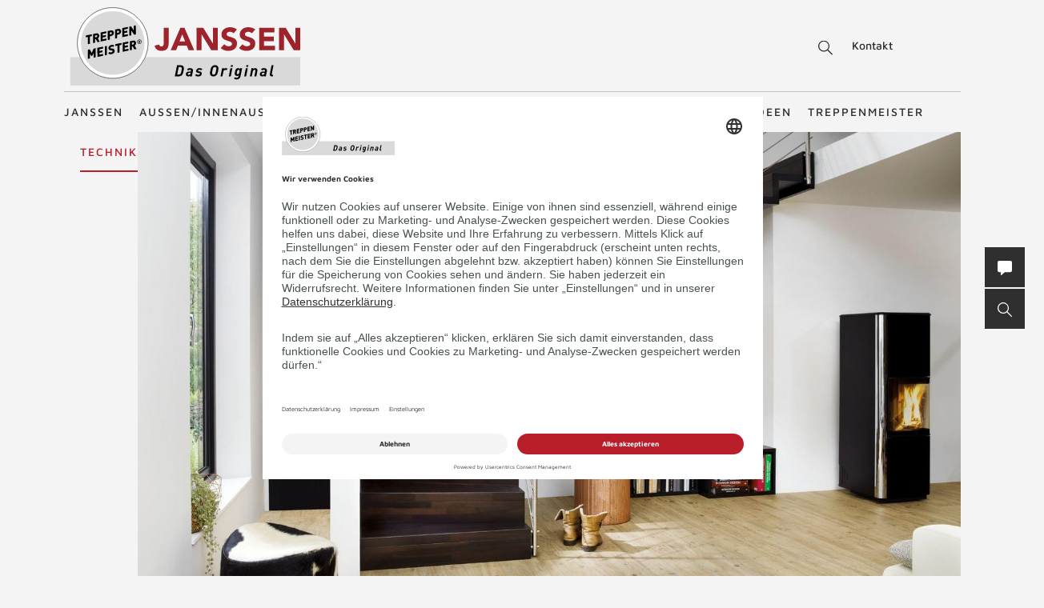

--- FILE ---
content_type: text/html; charset=UTF-8
request_url: https://www.treppenmeister.com/de/janssen/din-18065/
body_size: 50075
content:
<!DOCTYPE html>
<html lang="de">
    <head>
        <meta charset="UTF-8">
        <meta name="viewport" content="width=device-width, initial-scale=1">

        <title>DIN 18065 Baurecht bei Treppen TREPPENMEISTER</title>
                    <meta name="description" content="DIN 18065 legt die Definitionen, die Maßregeln und Hauptmaße für Treppen im Bauwesen fest. Lesen Sie hier mehr über die DIN 18065.">
                            <link rel="alternate" hreflang="x-default" href="https://www.treppenmeister.com/de/din-18065/" />
<link rel="alternate" hreflang="de-DE" href="https://www.treppenmeister.com/de/din-18065/" />
        
                    <meta name="robots" content="index,follow">
        
        <meta property="og:type" content="article" />
        <meta property="og:title" content="DIN 18065 Baurecht bei Treppen TREPPENMEISTER" />
                    <meta property="og:description" content="DIN 18065 legt die Definitionen, die Maßregeln und Hauptmaße für Treppen im Bauwesen fest. Lesen Sie hier mehr über die DIN 18065." />
            
                        <link rel="canonical" href="https://www.treppenmeister.com/de/din-18065/">
                <style>.async-hide { opacity: 0 !important}</style>
    <script type="text/plain" data-usercentrics="Google Tag Manager">
        (function(a,s,y,n,c,h,i,d,e){s.className+=' '+y;
            h.end=i=function(){s.className=s.className.replace(RegExp(' ?'+y),'')};
            (a[n]=a[n]||[]).hide=h;setTimeout(function(){i();h.end=null},c);
        })(window,document.documentElement,'async-hide','dataLayer',4000,{'GTM-NSVLPJ':true});
    </script>
            <meta name="google-site-verification" content="Weh-SyTAX6DHfuCTJYkcHl5qImCWc2V3GPT3lwpOOd4">

                <link rel="stylesheet" href="/assets/build/css/app_default.zsbBy0T04Ab+TcXSCibn.css">
    
        <link rel="shortcut icon" href="/assets/build/favicon.JoHEJF5RvQUjKQwA+BZ6.ico">
        <link rel="icon" sizes="16x16 32x32 48x48" href="/assets/build/favicon.JoHEJF5RvQUjKQwA+BZ6.ico">
        <link rel="apple-touch-icon-precomposed" sizes="152x152" href="/assets/build/favicon-152.ZazA0gRD8tXNsO+1jCQd.png">
        <meta name="msapplication-TileImage" content="/assets/build/favicon-144.bQW5FWlwWOPHoX4tRiU7.png">
        <meta name="msapplication-TileColor" content="#fff">
        <meta name="msapplication-config" content="none"><script id="usercentrics-cmp" src="https://app.usercentrics.eu/browser-ui/latest/loader.js" data-settings-id="1zrEM4udm" async></script><script type='text/plain' data-usercentrics='Google Tag Manager'>window.dataLayer=window.dataLayer || [];function gtag(){dataLayer.push(arguments);}gtag('consent','default',{ad_user_data:'denied',ad_personalization:'denied',ad_storage:'denied',analytics_storage:'denied',wait_for_update: 2000});gtag('set','ads_data_redaction',true);(function(w,d,s,l,i){w[l]=w[l]||[];w[l].push({'gtm.start':new Date().getTime(),event:'gtm.js'});var f=d.getElementsByTagName(s)[0],j=d.createElement(s),dl=l!='dataLayer'?'&l='+l:'';j.async=true;j.src='https://dt.treppenmeister.com/dt.js?id='+i+dl;f.parentNode.insertBefore(j,f);})(window,document,'script','dataLayer',"GTM-NSVLPJ");</script><script src="https://www.treppenmeister.com/hc_scripts/oti.js?cid=5222&skip_track=1" defer async type='text/plain' data-usercentrics='OWAPro'></script><script src="https://api.webthrust.com/toolbox.js?wid=5bddfd633d9442e698250ec70abca518&url=https%3A%2F%2Fwww.treppenmeister.com%2Fde%2Fjanssen%2Fdin-18065%2F" defer async type='text/plain' data-usercentrics='Webthrust'></script></head>
    <body  ><script type="text/plain" data-usercentrics="OWAPro">
            window.hc_tm = window.hc_tm || [];
            window.hc_tm.push({
                "e": "track",
                "p": {"page_type": "other"}
            });
        </script>            <div class="service-navigation">
            <a class="logo image-container" href="https://www.treppenmeister.com/de/janssen/"><img src="/de/api/dateiverwaltung/file/13761/dfa3f5459565060a4fe9d50da8068153b268fe45861f05288d9d6af3d9e7932d/" alt="Janssen" title="Janssen" class="image-logo image-sizing-fill-height">
                <span>Treppenmeister - Das Original</span>
            </a>
                                        <div id="content-search" class="content-search" data-page="29" data-application-language="186" data-search-route-name="search.content">
    <button type="button" class="toggle-search-button">Suche</button>
    <div class="content-search-input-container">
        <button type="button" class="close-search-button"></button>
        <input class="content-search-input" placeholder="Suche" name="q" type="text">
    </div>
    <div class="content-search-overlay">
        <div class="spinner">
            <div class="spinner-circle"></div>
            <div class="spinner-label">Lädt…</div>
        </div>
        <div class="content-search-content"></div>
    </div>
</div>

            <button type="button" id="contact-request-popup-opener" class="contact-request-popup-opener">Kontakt</button>                    </div>
        <nav class="main-navigation main-navigation-mega-dropdown">
            <div class="main-navigation-top-level">        <ul class="main-navigation">
            
                            <li class="first">        <span>Janssen</span>                <ul class="menu_level_1">
            
                            <li class="first">        <a href="https://www.treppenmeister.com/de/janssen/familie/">Familie</a>                <ul class="menu_level_2">
            
                <li class="first">        <a href="https://www.treppenmeister.com/de/janssen/geschichte/">Geschichte</a>        
    </li>

    
                <li class="last">        <a href="https://www.treppenmeister.com/de/janssen/werkstatt/">Werkstatt</a>        
    </li>


    </ul>

    </li>

    
                            <li class="last">        <a href="https://www.treppenmeister.com/de/janssen/stellenangebote-janssen/">Stellenangebote</a>                <ul class="menu_level_2">
            
                <li class="first">        <a href="https://www.treppenmeister.com/de/janssen/auszubildende-(m-w-d)-als-tischler/">Auszubildende (m/w/d) als Tischler</a>        
    </li>

    
                <li>        <a href="https://www.treppenmeister.com/de/janssen/tischler-montagearbeiter-(m-w-d)/">Tischler-Montagearbeiter (m/w/d)</a>        
    </li>

    
                <li>        <a href="https://www.treppenmeister.com/de/janssen/trockenbauer-(m-w-d)-in-vollzeit/">Trockenbauer (m/w/d) in Vollzeit</a>        
    </li>

    
                <li>        <a href="https://www.treppenmeister.com/de/janssen/subunternehmer-fuer-trockenbauarbeiten-(m-w-d)/">Subunternehmer für Trockenbauarbeiten (m/w/d)</a>        
    </li>

    
                <li class="last">        <a href="https://www.treppenmeister.com/de/janssen/mitarbeiter-(m-w-d)-auf-mini-oder-midijob-basis/">Mitarbeiter (m/w/d) auf Mini- oder Midijob-Basis</a>        
    </li>


    </ul>

    </li>


    </ul>

    </li>

    
                            <li>        <span>Außen/Innenausbau</span>                <ul class="menu_level_1">
            
                            <li class="first">        <span>Inneneinrichtung</span>                <ul class="menu_level_2">
            
                <li class="first">        <a href="https://www.treppenmeister.com/de/janssen/kueche/">Küche</a>        
    </li>

    
                <li>        <a href="https://www.treppenmeister.com/de/janssen/tische/">Tische</a>        
    </li>

    
                <li>        <a href="https://www.treppenmeister.com/de/janssen/schlafzimmermoebel/">Schlafzimmermöbel</a>        
    </li>

    
                <li>        <a href="https://www.treppenmeister.com/de/janssen/badmoebel/">Badmöbel</a>        
    </li>

    
                <li>        <a href="https://www.treppenmeister.com/de/janssen/hwr-moebel/">HWR-Möbel</a>        
    </li>

    
                <li>        <a href="https://www.treppenmeister.com/de/janssen/bueromoebel/">Büromöbel</a>        
    </li>

    
                <li>        <a href="https://www.treppenmeister.com/de/janssen/wohnzimmermoebel/">Wohnzimmermöbel</a>        
    </li>

    
                <li class="last">        <a href="https://www.treppenmeister.com/de/janssen/garderoben/">Garderoben</a>        
    </li>


    </ul>

    </li>

    
                <li>        <a href="https://www.treppenmeister.com/de/janssen/boeden/">Böden</a>        
    </li>

    
                <li>        <a href="https://www.treppenmeister.com/de/janssen/tueren/">Türen</a>        
    </li>

    
                <li>        <a href="https://www.treppenmeister.com/de/janssen/fensterbaenke/">Fensterbänke</a>        
    </li>

    
                <li>        <a href="https://www.treppenmeister.com/de/janssen/fassade/">Fassade</a>        
    </li>

    
                            <li class="last">        <a href="https://www.treppenmeister.com/de/janssen/terassenboeden/">Terassenböden</a>                <ul class="menu_level_2">
            
                <li class="first last">        <a href="https://www.treppenmeister.com/de/janssen/vorhernachher/">Vorher - Nachher</a>        
    </li>


    </ul>

    </li>


    </ul>

    </li>

    
                            <li>        <a href="https://www.treppenmeister.com/de/janssen/treppen/">Treppen</a>                <ul class="menu_level_1">
            
                            <li class="first">        <a href="https://www.treppenmeister.com/de/janssen/holztreppen/">Holztreppen</a>                <ul class="menu_level_2">
            
                <li class="first last">        <a href="https://www.treppenmeister.com/de/systemtreppe/">Systemtreppen</a>        
    </li>


    </ul>

    </li>

    
                <li>        <a href="https://www.treppenmeister.com/de/janssen/faltwerktreppen/">Faltwerktreppen</a>        
    </li>

    
                <li>        <a href="https://www.treppenmeister.com/de/janssen/kragarmtreppen/">Kragarmtreppen</a>        
    </li>

    
                <li>        <a href="https://www.treppenmeister.com/de/janssen/stahltreppen/">Stahltreppen</a>        
    </li>

    
                <li>        <a href="https://www.treppenmeister.com/de/janssen/wangentreppen/">Wangentreppen</a>        
    </li>

    
                <li>        <a href="https://www.treppenmeister.com/de/janssen/bolzentreppen/">Bolzentreppen</a>        
    </li>

    
                <li>        <a href="https://www.treppenmeister.com/de/janssen/stauraum-unter-treppe/">Stauraum unter der Treppe</a>        
    </li>

    
                <li>        <a href="https://www.treppenmeister.com/de/janssen/treppen-mit-stauraum/">Nutzraumtreppen</a>        
    </li>

    
                <li>        <a href="https://www.treppenmeister.com/de/janssen/wendeltreppen/">Wendeltreppen</a>        
    </li>

    
                <li>        <a href="https://www.treppenmeister.com/de/janssen/laminattreppen/">Laminattreppen</a>        
    </li>

    
                <li>        <a href="https://www.treppenmeister.com/de/janssen/raumspartreppen/">Raumspartreppen</a>        
    </li>

    
                <li>        <a href="https://www.treppenmeister.com/de/janssen/klapptreppen/">Klapptreppen</a>        
    </li>

    
                <li>        <a href="https://www.treppenmeister.com/de/janssen/rohbautreppen-holz/">Holz-Rohbautreppe statt Beton</a>        
    </li>

    
                <li>        <a href="https://www.treppenmeister.com/de/janssen/betontreppen/">Betontreppen</a>        
    </li>

    
                <li>        <a href="https://www.treppenmeister.com/de/janssen/stufen-auf-beton/">Stufen auf Beton</a>        
    </li>

    
                <li>        <a href="https://www.treppenmeister.com/de/janssen/f-30-holztreppen/">F 30 Holztreppen</a>        
    </li>

    
                <li>        <a href="https://www.treppenmeister.com/de/barrierefreie-treppen/" target="_blank" rel="noopener noreferrer">Barrierefreie Treppen</a>        
    </li>

    
                <li class="last">        <a href="https://www.treppenmeister.com/de/janssen/bautreppen/">Bautreppen</a>        
    </li>


    </ul>

    </li>

    
                            <li>        <a href="https://www.treppenmeister.com/de/janssen/treppenrenovierung/">Treppenrenovierung</a>                <ul class="menu_level_1">
            
                <li class="first">        <a href="https://www.treppenmeister.com/de/janssen/treppentausch/">Treppentausch</a>        
    </li>

    
                <li>        <a href="https://www.treppenmeister.com/de/janssen/dachausbau/">Dachausbau</a>        
    </li>

    
                <li>        <a href="https://www.treppenmeister.com/de/janssen/kellerausbau/">Kellerausbau</a>        
    </li>

    
                <li>        <a href="https://www.treppenmeister.com/de/janssen/bodenluken/">Bodenluken</a>        
    </li>

    
                <li>        <a href="https://www.treppenmeister.com/de/janssen/treppencheck/">Treppencheck</a>        
    </li>

    
                <li>        <a href="https://www.treppenmeister.com/de/janssen/treppenstufen-renovieren/">Stufen renovieren</a>        
    </li>

    
                            <li>        <a href="https://www.treppenmeister.com/de/janssen/treppengelaender/">Treppengeländer</a>                <ul class="menu_level_2">
            
                <li class="first">        <a href="https://www.treppenmeister.com/de/janssen/gelaender-mit-glas/">Geländer mit Glas</a>        
    </li>

    
                <li>        <a href="https://www.treppenmeister.com/de/janssen/gelaender-mit-holz/">Geländer mit Holz</a>        
    </li>

    
                <li>        <a href="https://www.treppenmeister.com/de/janssen/gelaender-mit-stahl/">Geländer mit Stahl</a>        
    </li>

    
                <li class="last">        <a href="https://www.treppenmeister.com/de/janssen/bruestungsgelaender/">Brüstungsgeländer</a>        
    </li>


    </ul>

    </li>

    
                            <li class="last">        <span>Treppensicherheit</span>                <ul class="menu_level_2">
            
                <li class="first">        <a href="https://www.treppenmeister.com/de/janssen/barrierefreie-treppen/">Barrierefreie Treppen</a>        
    </li>

    
                <li>        <a href="https://www.treppenmeister.com/de/janssen/treppenbeleuchtung/">Treppenbeleuchtung</a>        
    </li>

    
                <li class="last">        <a href="https://www.treppenmeister.com/de/janssen/kindersicherheit-bei-treppen/">Kindersicherheit bei Treppen</a>        
    </li>


    </ul>

    </li>


    </ul>

    </li>

    
                            <li>        <a href="https://www.treppenmeister.com/de/janssen/nachhaltigkeit/">Nachhaltigkeit</a>                <ul class="menu_level_1">
            
                <li class="first last">        <a href="https://www.treppenmeister.com/de/janssen/qng-ready/">QNG-ready</a>        
    </li>


    </ul>

    </li>

    
                <li>        <a href="https://www.treppenmeister.com/de/janssen/galerie/">Treppen Ideen</a>        
    </li>

    
                            <li>        <a href="https://www.treppenmeister.com/de/janssen/treppenmeister/">Treppenmeister</a>                <ul class="menu_level_1">
            
                <li class="first">        <a href="https://www.treppen-pflege.de" target="_blank" rel="noopener noreferrer">Treppenpflege-Shop</a>        
    </li>

    
                            <li>        <span>Über Treppenmeister</span>                <ul class="menu_level_2">
            
                <li class="first">        <a href="https://www.treppenmeister.com/de/janssen/treppenhersteller-vor-ort/">Treppenhersteller vor Ort</a>        
    </li>

    
                <li>        <a href="https://www.treppenmeister.com/de/janssen/treppenmeister-die-marke/">Treppenmeister die Marke</a>        
    </li>

    
                <li>        <a href="https://www.treppenmeister.com/de/janssen/geniale-treppe/">Systemtreppe</a>        
    </li>

    
                <li class="last">        <a href="https://www.treppenmeister.com/de/janssen/chronik/">Chronik</a>        
    </li>


    </ul>

    </li>

    
                            <li>        <a href="https://www.treppenmeister.com/de/janssen/karriere-bei-treppenmeister/">Karriere in der Treppenmeister Zentrale</a>                <ul class="menu_level_2">
            
                <li class="first last">        <a href="https://www.treppenmeister.com/de/janssen/social-media/">Social Media m/w/d</a>        
    </li>


    </ul>

    </li>

    
                            <li class="last">        <a href="https://www.treppenmeister.com/de/janssen/partnerschaft/">Partnerschaft</a>                <ul class="menu_level_2">
            
                <li class="first">        <a href="https://www.treppenmeister.com/de/janssen/leistungen/">Leistungen</a>        
    </li>

    
                <li>        <a href="https://www.treppenmeister.com/de/janssen/massstaebe/">Maßstäbe</a>        
    </li>

    
                <li>        <a href="https://www.treppenmeister.com/de/janssen/partner-werden/">Partner werden</a>        
    </li>

    
                <li class="last">        <a href="https://www.treppenmeister.com/de/janssen/partner-statements/">Partner Statements</a>        
    </li>


    </ul>

    </li>


    </ul>

    </li>

    
                            <li class="current_ancestor last">        <a href="https://www.treppenmeister.com/de/janssen/firmenkunden/">Technik</a>                <ul class="menu_level_1">
            
                            <li class="current_ancestor first">        <span>Treppentechnik</span>                <ul class="menu_level_2">
            
                <li class="current first">        <a href="https://www.treppenmeister.com/de/janssen/din-18065/">DIN 18065</a>        
    </li>

    
                <li>        <a href="https://www.treppenmeister.com/de/janssen/schrittmass-und-steigung/">Schrittmaß und Steigung</a>        
    </li>

    
                <li>        <a href="https://www.treppenmeister.com/de/janssen/schallschutz/">Schallschutz</a>        
    </li>

    
                <li>        <a href="https://www.treppenmeister.com/de/janssen/treppen-brandschutz/">Treppen-Brandschutz</a>        
    </li>

    
                <li>        <a href="https://www.treppenmeister.com/de/janssen/forschungs-und-entwicklungszentrum/">Forschungs- und Entwicklungszentrum</a>        
    </li>

    
                <li class="last">        <a href="https://www.treppenmeister.com/de/janssen/systemtreppe/">Systemtreppe</a>        
    </li>


    </ul>

    </li>

    
                            <li>        <a href="https://www.treppenmeister.com/de/janssen/cad-grundrisse/">CAD Grundrisse</a>                <ul class="menu_level_2">
            
                <li class="first">        <a href="https://www.treppenmeister.com/de/janssen/gerade-treppen/">gerade Treppen</a>        
    </li>

    
                <li>        <a href="https://www.treppenmeister.com/de/janssen/viertelgewendelt/">viertelgewendelt</a>        
    </li>

    
                <li>        <a href="https://www.treppenmeister.com/de/janssen/halbgewendelt/">halbgewendelt</a>        
    </li>

    
                <li class="last">        <a href="https://www.treppenmeister.com/de/janssen/sonderformen/">Sonderformen</a>        
    </li>


    </ul>

    </li>

    
                <li>        <a href="https://www.treppenmeister.com/de/janssen/europaeische-zulassung/">Zulassungen</a>        
    </li>

    
                <li>        <a href="https://www.treppenmeister.com/de/janssen/klimaschutz/">Klimaschutz</a>        
    </li>

    
                <li>        <a href="https://www.treppenmeister.com/de/janssen/treppengrundrisse/">Treppengrundrisse</a>        
    </li>

    
                <li>        <a href="https://www.treppenmeister.com/de/janssen/ausschreibungstexte/">Ausschreibungstexte</a>        
    </li>

    
                <li>        <a href="https://www.treppenmeister.com/de/janssen/treppenlexikon/">Treppenlexikon</a>        
    </li>

    
                <li class="last">        <a href="https://www.treppenmeister.com/de/qng-ready/" target="_blank" rel="noopener noreferrer">QNG-ready</a>        
    </li>


    </ul>

    </li>


    </ul>

            </div>
            <div class="main-navigation-submenu-popup">
                <div class="main-navigation-submenu-wrapper">
                    <div class="main-navigation-submenu"></div>
                </div>
            </div>
        </nav>
    <div class="service-bar"><button type="button" class="service-bar-button contact-request-popup-opener" data-contact-page-url="https://www.treppenmeister.com/de/janssen/kontakt/">
        <span class="button-text">Kontakt/Prospekt</span>
        <i class="button-icon"><svg xmlns="http://www.w3.org/2000/svg" viewBox="0 0 17.778 17.778"><path d="M15.873 0H1.9A1.9 1.9 0 0 0 0 1.907v10.159a1.9 1.9 0 0 0 1.9 1.9h2.259l-.345 3.1a.635.635 0 0 0 1.056.542l4.052-3.646h6.952a1.9 1.9 0 0 0 1.9-1.9V1.907A1.9 1.9 0 0 0 15.873 0z" fill="#fff"/></svg></i>
    </button><button type="button" class="service-bar-button toggle-search-button">
        <span class="button-text">Suche</span>
        <span>
            <span class="button-text-mobile">Suche</span>
            <i class="button-icon"><svg xmlns="http://www.w3.org/2000/svg" viewBox="0 0 14 14"><path d="M13.899 13.14l-4.2-4.2a5.47 5.47 0 1 0-4.2 2 6.15 6.15 0 0 0 3.5-1.2l4.1 4.1a.85.85 0 0 0 .8 0 .483.483 0 0 0 0-.7zm-8.4-3.2a4.5 4.5 0 1 1 4.5-4.5 4.48 4.48 0 0 1-4.5 4.5z" fill="#fff"/></svg></i>
        </span>
    </button>
</div>

<div class="contact-request-popup-backdrop">
    <div class="contact-request-popup"><button type="button" class="popup-close"></button><form name="contact_request_form" method="post" action="/de/api/core/contact-request/page/1/" id="contact-request-popup" class="form contact-request-form"><div class="form-row"><div class="form-element is-short form-element-choices">
            <div class="form-widget"><label class="form-label"><span>Anrede</span></label><div class="form-control">        <label class="form-choice-label"><input type="radio" id="contact_request_form_salutation_0" name="contact_request_form[salutation]" value="female" /><span></span>
            Frau
        </label>
            <label class="form-choice-label"><input type="radio" id="contact_request_form_salutation_1" name="contact_request_form[salutation]" value="male" /><span></span>
            Herr
        </label>
    </div>
            </div></div></div>
            <div class="form-row form-row-2-2"><div class="form-element  ">
            <div class="form-widget"><label class="form-label" for="contact_request_form_firstName"><span>Vorname</span></label><div class="form-control"><input type="text" id="contact_request_form_firstName" name="contact_request_form[firstName]" class="form-input" /></div>
            </div></div><div class="form-element  ">
            <div class="form-widget"><label class="form-label required" for="contact_request_form_lastName"><span>Nachname</span></label><div class="form-control"><input type="text" id="contact_request_form_lastName" name="contact_request_form[lastName]" required="required" class="form-input" /></div>
            </div></div></div>
            <div class="form-row form-row-2-2"><div class="form-element  ">
            <div class="form-widget"><label class="form-label" for="contact_request_form_company"><span>Firma</span></label><div class="form-control"><input type="text" id="contact_request_form_company" name="contact_request_form[company]" class="form-input" /></div>
            </div></div><div class="form-element  ">
            <div class="form-widget"><label class="form-label required" for="contact_request_form_street"><span>Straße</span></label><div class="form-control"><input type="text" id="contact_request_form_street" name="contact_request_form[street]" required="required" class="form-input" /></div>
            </div></div></div>
            <div class="form-row form-row-2-2"><div class="form-element  ">
            <div class="form-widget"><label class="form-label required" for="contact_request_form_zip"><span>PLZ</span></label><div class="form-control"><input type="text" id="contact_request_form_zip" name="contact_request_form[zip]" required="required" class="form-input" /></div>
            </div></div><div class="form-element  ">
            <div class="form-widget"><label class="form-label required" for="contact_request_form_city"><span>Stadt</span></label><div class="form-control"><input type="text" id="contact_request_form_city" name="contact_request_form[city]" required="required" class="form-input" /></div>
            </div></div></div>
            <div class="form-row form-row-2-2"><div class="form-element  ">
            <div class="form-widget"><label class="form-label required" for="contact_request_form_phone"><span>Telefon</span></label><div class="form-control"><input type="text" id="contact_request_form_phone" name="contact_request_form[phone]" required="required" class="form-input" /></div>
            </div></div><div class="form-element  ">
            <div class="form-widget"><label class="form-label required" for="contact_request_form_email"><span>E-Mail-Adresse</span></label><div class="form-control"><input type="email" id="contact_request_form_email" name="contact_request_form[email]" required="required" class="form-input" /></div>
            </div></div></div>
            <div class="form-row form-row-2-2"><div class="form-element  ">
            <div class="form-widget"><label class="form-label" for="contact_request_form_additionalInformation"><span>Anmerkung</span></label><div class="form-control"><textarea id="contact_request_form_additionalInformation" name="contact_request_form[additionalInformation]" class="form-input"></textarea></div>
            </div></div><div class="form-element  form-element-select">
            <div class="form-widget"><label class="form-label" for="contact_request_form_interest"><span>Interesse</span></label><div class="form-control"><select id="contact_request_form_interest" name="contact_request_form[interest]" class="enhanced-select"><option value="" selected="selected">Interesse</option><option value="Treppenrenovierung">Treppenrenovierung</option><option value="Bodenluke">Bodenluke</option><option value="Neubau">Neubau</option><option value="Stauraum unter der Treppe">Stauraum unter der Treppe</option><option value="Dachausbau">Dachausbau</option><option value="Kellerausbau">Kellerausbau</option><option value="Treppengeländer">Treppengeländer</option></select></div>
            </div></div></div>
            <div class="form-row form-row-checkbox">        <div class="form-element  form-element-choices">
            <div class="form-control">
                <label class="form-choice-label"><input type="checkbox" id="contact_request_form_stairsRenewal" name="contact_request_form[stairsRenewal]" value="1" /><span></span>Ich interessiere mich für Treppenrenovierung.</label>
            </div>
        </div></div><div class="form-row form-row-checkbox">        <div class="form-element  form-element-choices">
            <div class="form-control">
                <label class="form-choice-label"><input type="checkbox" id="contact_request_form_acceptPrivacyPolicy" name="contact_request_form[acceptPrivacyPolicy]" required="required" value="1" /><span></span>Ich akzeptiere die <a href="https://www.treppenmeister.com/de/datenschutz/" class="form-checkbox-link" target="_blank" rel="noopener">Datenschutzerklärung</a> und möchte die angeforderten Informationen erhalten. Ich kann diese Einwilligung jederzeit für die Zukunft widerrufen.<br />
</label>
            </div>
        </div></div><input type="hidden" id="contact_request_form_recaptcha" name="contact_request_form[recaptcha]" class="form-input" /><input type="hidden" id="contact_request_form__token" name="contact_request_form[_token]" class="form-input" value="dbc434652088884aa10612913.uGSJ-F11OsZ-ydP8ON0_PsakD6IaHIJO6SqJUrTAp6E.8lbqzAgGC_QOoOKoaa10WfLde8NTfuUrmk3iAcOn8fDAO8-iORhQ_wegsA" /><input type="hidden" id="contact_request_form_referer" name="contact_request_form[referer]" value="" class="form-input" /><input type="hidden" id="contact_request_form_honey" name="contact_request_form[honey]" class="form-input" /><div class="form-row button-row">
            <button type="submit" class="button btn-white">ANFRAGE ABSCHICKEN</button>
            <div class="required-fields-info">Pflichtfelder</div>
        </div>
    </form></div>
</div>
        <div class="page-header-container">
        <div class="page-header ">
            
            <a class="logo" href="https://www.treppenmeister.com/de/janssen/">
            <div class="image-container"><img src="/de/api/dateiverwaltung/file/13761/dfa3f5459565060a4fe9d50da8068153b268fe45861f05288d9d6af3d9e7932d/" alt="" title="" loading="lazy" class="image image-sizing-fill"></div>
            <div class="slogan">Treppenmeister - Das Original</div>
        </a>
    
            <div class="page-header-images">
                                    <div class="page-header-image"><div class="image-container"><img src="/de/api/dateiverwaltung/file/1325/54817a24a0f350291a6752db998dd42e027a4438/" alt="Holztreppe Linea viertelgewendelte Faltwerktreppe mit Edelstahl Reling" title="Faltwerktreppe Bolzentreppe mit Edelstahlgeländer Treppenmeister 689b" loading="lazy" class="image image-sizing-cover"></div>                        <header class="page-header-intro headline-color-type-light">
                                                                                                <h1>DIN 18065</h1>                                                                                                                                                                                </header>
                    </div>
                            </div>
        </div>
                            <div class="page-header-blocks block-count-2">
                                    
<div class="block-box-text block-box-default highlight-red">
    <div class="content">
        <header>
            <h2>DIN 18065 und die Landesbauordnung</h2>
        </header>
        <p>Das wichtigste technische Regelwerk aller am Bau 
Tätigen ist die Bauordnung des Bundeslandes, in dem das Bauwerk erstellt
 werden soll. Die Landesbauordnungen werden vom jeweiligen 
Landesparlament beschlossen und verabschiedet. Wer gegen diese Regeln 
verstößt begeht eine Ordnungswidrigkeit.Die Regelungen einiger Landesbauordnungen werden in einigen 
Bundesländern durch eine „Ausführungsverordnung / Einführungserlass” 
oder anders bezeichnete zusätzliche Regeln weiter präzisiert. Widersprechen sich die Anforderungen aus DIN 18065 und die für das 
Bauvorhaben geltende Landesbauordnung, hat die Landesbauordnung den 
höheren Stellenwert.</p>
<p>Die DIN 18065 kann direkt beim Beuth-Verlag bestellt werden.</p>
    </div>

                    </div>

                                    
                            </div>
            </div>

    
<div class="block-default block-accordion">
    <header class="block-title">
        <span>Beispiele der Erneuerungen in der DIN 18065</span>
    </header>
    <div class="accordion-container">
                    <div class="accordion-element">
                <h4 class="accordion-headline">Gehbereich - Lauflinien<button type="button"></button></h4>
                <div class="accordion-content">
                                            
<div class="block-default block-text  ">
    
    
<div class="block-text-content">
            <div class="block-text-left content">
            <h2>Gehbereich - Lauflinien</h2>
        </div>
        <div class="block-text-right content">
        <p><em>-</em>Die Radien des Gehbereiches entsprechen dem  Abstandsmaß des Gehbereiches zum Handlauf bei dem Treppenlauf mit der kleinsten nutzbaren Laufbreite<br>-Die Lauflinie muss im Gehbereich liegen. Sie darf dort frei angeordnet werden, muss aber stetig sein und darf keine Knickpunkte aufweisen<br>-Die Radien der Lauflinie entsprechen mindestens dem kleinsten Radius des Gehbereiches</p>
    </div>
</div>

</div>

                                    </div>
            </div>
                    <div class="accordion-element">
                <h4 class="accordion-headline">Laufbreite, Steigung, Auftritt<button type="button"></button></h4>
                <div class="accordion-content">
                                            
<div class="block-default block-text  ">
    
    
<div class="block-text-content">
            <div class="block-text-left content">
            <h2>Laufbreite, Steigung, Auftritt</h2>
        </div>
        <div class="block-text-right content">
        <p>Die in der Tabelle angegebenen Grenzmaße<br> für nutzbare Laufbreite, Steigung und Auftritt müssen unbedingt <br>eingehalten werden und dürfen auch durch Fertigungs- <br>und Einbautoleranzen nicht über bzw. unterschritten werden.</p>
    </div>
</div>

</div>

                                    </div>
            </div>
                    <div class="accordion-element">
                <h4 class="accordion-headline">Gewendelte Stufen<button type="button"></button></h4>
                <div class="accordion-content">
                                            
<div class="block-default block-text  ">
    
    
<div class="block-text-content">
            <div class="block-text-left content">
            <h2>Gewendelte Stufen</h2>
        </div>
        <div class="block-text-right content">
        <p>Im geraden Teil eines gewendelten Treppenlaufes 
dürfen höchstens bis zu einer Länge von 3,5 Auftritten gewendelte Stufen
 angeordnet werden. Spätestens dann muss eine gerade Stufe angeordnet 
werden. </p>
    </div>
</div>

</div>

                                    </div>
            </div>
                    <div class="accordion-element">
                <h4 class="accordion-headline">Auftritt<button type="button"></button></h4>
                <div class="accordion-content">
                                            
<div class="block-default block-text  ">
    
    
<div class="block-text-content">
            <div class="block-text-left content">
            <h2>Auftritt</h2>
        </div>
        <div class="block-text-right content">
        <p>Der Auftritt wird gemessen von Vorderkante einer Stufe bis zur Vorderkante der nachfolgenden Stufe in der Lauflinie, bis zu einer Tiefe des Stufenkantenprofils von 8 mm. Ist dieses Profil größer ausgeführt, dann wird der Auftritt nach der Profiltiefe gemessen. </p>
    </div>
</div>

</div>

                                    </div>
            </div>
            </div>
</div>

            <button id="to-top" class="block-default to-top">NACH OBEN</button>
    
            
            <div class="site-footer-container block-default highlight-white">
    <div class="site-footer">
                    <a class="logo" href="https://www.treppenmeister.com/de/janssen/"><div class="image-container"><img src="/de/api/dateiverwaltung/file/13761/dfa3f5459565060a4fe9d50da8068153b268fe45861f05288d9d6af3d9e7932d/" alt="" title="" loading="lazy" class="image image-sizing-fill"></div>
                <span>Treppenmeister - Das Original</span>
            </a>
                <div class="footer-row footer-row-more-information">
            <div class="footer-columns">
                                    <div class="footer-column contact-info">
                        <h3>Kontakt</h3>
                        <p>Tischlerwerkstatt Anton Janssen GmbH<br></p>
<p>Anton-Heuken-Str. 4<br>47546 Kalkar-Wissel</p>
<p>Tel. <a href="tel:028247312">02824 7312</a><br><a href="mailto:info@tischlerei-janssen.com">info@tischlerei-janssen.com</a></p></div>
                    <div class="footer-column">
                        <h3>TREPPEN</h3>
                        <ul>
                                                            <li><a href="https://www.treppenmeister.com/de/janssen/treppenrenovierung/">Treppenrenovierung</a></li>
                                                            <li><a href="https://www.treppenmeister.com/de/janssen/treppengrundrisse/">Treppengrundrisse</a></li>
                                                            <li><a href="https://www.treppenmeister.com/de/janssen/galerie/">Treppen Ideen</a></li>
                                                            <li><a href="https://www.treppenmeister.com/de/janssen/treppen/">Treppen</a></li>
                                                            <li><a href="https://www.treppenmeister.com/de/janssen/schrittmass-und-steigung/">Schrittmaß und Steigung</a></li>
                                                            <li><a href="https://www.treppenmeister.com/de/janssen/nachhaltigkeit/">Nachhaltigkeit</a></li>
                                                    </ul>
                    </div>
                                                                                
                    <div class="footer-column has-social-media-list">
                        <h3>FOLLOW US</h3>
                                                    <ul class="social-media-icon-list"><li class="icon-list-item">
                    <a class="item-link" href="https://www.facebook.com/treppenmeister" target="_blank" rel="noopener">
                        <img class="link-image" src="/assets/app/img/icons/facebook.eDfSvAJuQCpMDv5hCDvG.svg" alt="Facebook" title="Facebook">
                    </a>
                </li><li class="icon-list-item">
                    <a class="item-link" href="https://www.youtube.com/user/Treppenmeister" target="_blank" rel="noopener">
                        <img class="link-image" src="/assets/app/img/icons/youtube.mlykNe12IQyEozoh8f3c.svg" alt="YouTube" title="YouTube">
                    </a>
                </li><li class="icon-list-item">
                    <a class="item-link" href="https://www.pinterest.de/treppenmeister0519" target="_blank" rel="noopener">
                        <img class="link-image" src="/assets/app/img/icons/pinterest.HKFfoCMrnVdzUPoMfMnS.svg" alt="Pinterest" title="Pinterest">
                    </a>
                </li><li class="icon-list-item">
                    <a class="item-link" href="https://www.instagram.com/treppenmeister" target="_blank" rel="noopener">
                        <img class="link-image" src="/assets/app/img/icons/instagram.EBtB482Z2pPJz6pGYBKP.svg" alt="Instagram" title="Instagram">
                    </a>
                </li><li class="icon-list-item">
                    <a class="item-link" href="https://twitter.com/treppenmeister" target="_blank" rel="noopener">
                        <img class="link-image" src="/assets/app/img/icons/twitter.pMa8qV0WQpDFPdDAEtL+.svg" alt="Twitter" title="Twitter">
                    </a>
                </li></ul>
                                            </div>
                            </div>
        </div>
        <div class="footer-row">
            <div class="navigation-copyright">
                <p class="copyright">© 2026 Treppenmeister</p>        <ul class="site-footer-navigation">
            
                <li class="first">        <a href="https://www.treppenmeister.com/de/janssen/kontakt/">Kontakt</a>        
    </li>

    
                <li>        <a href="https://www.treppenmeister.com/de/janssen/impressum/">Impressum</a>        
    </li>

    
                <li>        <a href="https://www.treppenmeister.com/de/janssen/presse/">Presse</a>        
    </li>

    
                <li>        <a href="https://www.treppenmeister.com/de/janssen/datenschutzerklaerung/">Datenschutzerklärung</a>        
    </li>

    
                <li>        <a href="https://www.treppenmeister.com/de/janssen/ds-soziale-medien/">DS Soziale Medien</a>        
    </li>

    
                <li class="last">        <a href="https://www.treppenmeister.com/de/janssen/checklisten/">Checklisten</a>        
    </li>


    </ul>

            </div>
        </div>
    </div>
</div>

    <script type="application/ld+json">{
  "@context": "https://schema.org",
  "@type": "Article",
  "headline": "DIN 18065 – Baurecht bei Treppen",
  "alternativeHeadline": "DIN 18065 und die Landesbauordnung",
  "description": "Überblick zur DIN 18065: Definitionen, Messregeln und Hauptmaße für Gebäudetreppen sowie das Verhältnis zur jeweiligen Landesbauordnung. Beispiele für Aktualisierungen: Gehbereich/Lauflinie, Grenzmaße für Laufbreite, Steigung und Auftritt, Regeln zu gewendelten Stufen und zur Auftritts­messung.",
  "inLanguage": "de-DE",
  "mainEntityOfPage": {
    "@type": "WebPage",
    "@id": "https://www.treppenmeister.com/de/din-18065/"
  },
  "url": "https://www.treppenmeister.com/de/din-18065/",
  "image": [
    "https://www.treppenmeister.com/de/api/dateiverwaltung/file/1325/54817a24a0f350291a6752db998dd42e027a4438/"
  ],
  "author": {
    "@type": "Organization",
    "name": "Treppenmeister GmbH"
  },
  "publisher": {
    "@type": "Organization",
    "name": "Treppenmeister GmbH"
  },
  "articleSection": "Treppentechnik",
  "potentialAction": {
    "@type": "ReadAction",
    "target": "https://www.treppenmeister.com/de/din-18065/"
  }
}
</script></script><script src="/assets/hosting/js/trackjs.js"></script><script>window.TrackJS && TrackJS.install({"token":"8f27ec10bd024c99bb691267b659806a","application":"treppenmeister-de","version":null,"console":{"display":false}})</script><script src="/assets/fosjsrouting/js/router.js"></script>
            <script src="/de/_js/js/routing?callback=fos.Router.setData"></script>
            <script defer src="/assets/layout/vendor/jquery-3.5.1.min.js"></script>
            <script src="/assets/build/js/polyfill.js"></script><script type="application/json" id="app-data">{"language":"de","translations":{"visit_partner":"Zum Partner","gallery.filter.no_matches":"Es konnten keine Impressionen mit den gew\u00e4hlten Filterkriterien gefunden werden.","gallery.filter.show_results":"{total_number_of_results} Treffer anzeigen","gallery.impressions.loading":"Impressionen werden geladen...","error.request":"Die Anfrage ist fehlgeschlagen. Bitte laden Sie die Seite neu und versuchen es noch einmal.","map.headline":"IHR TREPPENMEISTER","map.error.loading":"Karte konnte nicht geladen werden","map.opening_hours":"\u00d6ffnungszeiten","map.filter.no_matches":"Keinen Partner f\u00fcr PLZ {areaCode} gefunden.","page_tree.label.page.edit":"Seite bearbeiten","page_tree.label.page.content_edit":"Inhalte bearbeiten","page_tree.label.page.page_header":"Seitenheader","page_tree.label.page.page_footer":"Seitenfooter","page_tree.label.page.add_child":"Unterseite hinzuf\u00fcgen","page_tree.label.page.remove":"Seite l\u00f6schen","page_tree.label.page.copy":"Seite kopieren","page_tree.label.page.show_frontend":"Im Frontend anzeigen","page_tree.label.page.url":"URL","page_tree.label.page.created":"Seite erstellt","page_tree.label.page.last_modified":"Zuletzt bearbeitet","page_tree.label.page.saving":"Speichert...","page_tree.label.page.move_error":"Beim Verschieben der Seite ist ein Fehler aufgetreten. Bitte versuchen Sie es erneut.","page_tree.label.page.error_occurred":"Ein Fehler ist aufgetreten:","file_browser.request.error":"Die Anfrage ist leider fehlgeschlagen. Bitte laden Sie die Seite neu und probieren es erneut.","file_browser.unknown_response.type.error":"Unbekannter Antworttyp:","text.file_browser.drop_file":"Datei hier ablegen, um sie hochzuladen.","file_browser.headline.main":"Mediendatenbank","text.file_browser.information":"Um eine Datei in diesen Ordner hochzuladen ziehen Sie sie in dieses Fenster<br>oder <span class=\"manual-upload dz-clickable\">durchsuchen<\/span> Sie Ihre Dateien.","file_browser.only_read_access.text":"Sie haben f\u00fcr dieses Verzeichnis nur einen Lesezugriff und k\u00f6nnen keine neuen Dateien hochladen.","text.loading":"L\u00e4dt\u2026","label.file_browser.detail.title":"Dateiname","label.file_browser.partner":"Partner","label.file_browser.detail.created_at":"Erstellt am","label.file_browser.detail.type":"Typ","label.file_browser.detail.size":"Gr\u00f6\u00dfe","file_browser.label.detail.tags":"Tags","form.stored_file_details.display_name.label":"Title","form.stored_file_details.description.label":"Description","headline.file_browser.detail.usages":"Verwendungen","file_browser.detail.choose":"Datei ausw\u00e4hlen","button.file_browser.detail.copy":"Datei kopieren","button.file_browser.detail.edit":"Datei bearbeiten","button.file_browser.detail.remove_compression":"Dateikomprimierung entfernen","file_browser.detail.compress.button":"Datei komprimieren","button.file_browser.detail.crop":"Bild zuschneiden","button.file_browser.detail.download":"Datei herunterladen","file_browser.detail.remove_file.button":"Datei l\u00f6schen","file_browser.usages.error":"Das Abrufen der Dateiverwendungen ist fehlgeschlagen. Bitte laden Sie die Seite neu und versuchen es erneut.","headline.usages.no_usages":"Keine Verwendungen gefunden","headline.usages":"Verwendungen","file_browser.crop_size.header_slider":"Header\/Slider (1920 x 1030)","file_browser.crop_size.content_tile":"Inhaltskacheln (640 x 480)","file_browser.crop_size.impression_tile1":"Impressionskachel (800 x 450)","file_browser.crop_size.impression_tile2":"Impressionskachel (560 x 450)","file_browser.crop_size.impression_tile3":"Impressionskachel (1920 x 662)","file_browser.crop_size.slider_full":"Slider (volle Breite)","file_browser.crop_size.slider_side_by_side":"Slider (nebeneinander)","file_browser.crop_size.slider_side_by_side_large":"Slider (nebeneinander, versetzt)","form.cancel.button":"Abbrechen","form.submit.button":"Speichern","button.redirect.pagination.page":"Seite","button.redirect.pagination.prev":"Eine Seite zur\u00fcck","button.redirect.pagination.next":"Eine Seite weiter","button.redirect.pagination.test":"Seite <strong>%page%<\/strong> von <strong>%maxPage%<\/strong>","text.redirect.search.no_results":"Keine Weiterleitungen gefunden.","text.redirect.no_redirects":"Noch keine Weiterleitungen hinzugef\u00fcgt","redirect.actions.label":"Aktionen","redirect.headline":"Weiterleitungen","redirect.edit.button":"Weiterleitung bearbeiten","redirect.remove_confirmation.text":"M\u00f6chten Sie diese Weiterleitung l\u00f6schen? Dies kann nicht r\u00fcckg\u00e4ngig gemacht werden.","redirect.remove.button":"Weiterleitung l\u00f6schen","label.redirect.search":"Suchen","redirect.no_domain_filter.button":"\u2013 Kein Domainfilter \u2013","redirect.only_global_redirects.label":"Nur globale Weiterleitungen","label.copy_age.use_as_parent_page":"Diese Seite als neue Eltern-Seite verwenden","form_slug.override.label":"Soll der bestehende Wert \u00fcberschrieben werden?","sortable.success.text":"Die neue Sortierung wurde erfolgreich gespeichert.","file_browser.read_access.label":"Lesezugriff","file_browser.upload_successful.text":"Die Datei \u201e%name%\u201c wurde erfolgreich hochgeladen.","file_browser.upload_error.text":"Der Upload der Datei \u201e%name%\u201c wurde abgebrochen.","file_browser.current_upload.headline":"Aktueller Upload","headline.file_browser.file":"Datei","button.file_browser.partner_directory":"Partner-Ordner","file_browser.show_partner_directories.label":"Partner-Ordner einblenden","file_browser.hide_partner_directories.label":"Partner-Ordner ausblenden","button.file_browser.add_sub_directory":"Unterverzeichnis hinzuf\u00fcgen","file_browser.label.edit_directory":"Verzeichnis bearbeiten","label.file_browser.remove_directory":"Verzeichnis l\u00f6schen","label.file_browser.directory_not_removable":"Dieses Verzeichnis kann nicht entfernt werden, da es nicht leer ist.","form.choose_file.button":"ausw\u00e4hlen","form.remove_file.button":"entfernen","headline.remove_page.confirmation":"Best\u00e4tigung","headline.remove_page.info_1":"Sie sind dabei die Seite \u201e%name%\u201d vollst\u00e4ndig zu l\u00f6schen. Dieser Vorgang kann nicht r\u00fcckg\u00e4ngig gemacht werden.","headline.remove_page.info_2":"Sind Sie sicher, dass Sie fortfahren m\u00f6chten?","label.remove_page":"Seite entfernen","page.in_active_use.text":"Die Seite \u201e%name%\u201d befindet sich noch in aktiver Verwendung.","page.resolve_usage.text":"Diese Verwendungen m\u00fcssen erst manuell aufgel\u00f6st werden, bevor die Seite gel\u00f6scht werden kann.","page.flash.in_use":"Die Seite \u201e%name%\u201d kann nicht gel\u00f6scht werden, da sie noch in Verwendung ist.","remove_page.flash.error":"Die Anfrage ist fehlgeschlagen: %message%","remove_page.flash.usages_error":"Das Abrufen der Verwendungen ist fehlgeschlagen. Bitte laden Sie die Seite neu und versuchen es erneut.","remove_page.label.remove":"Seite l\u00f6schen","page_header_map.request_error.text":"Die Anfrage ist leider fehlgeschlagen. Bitte laden Sie die Seite neu und probieren es erneut.","gallery.image_list_handler.error":"Die Anfrage ist leider fehlgeschlagen. Die Seite wird in 5 Sekunden neu geladen. Bitte versuchen Sie es dann erneut.","gallery.add_image_handler.saving":"Speichert...","usage.image_gallery_dir.label":"Galerie-Ordner","map.overlay_button.label":"Zum Hersteller","map.result_count_multiple.text":"Ihre Suche ergab {count} Ergebnisse.","map.result_count_single.text":"Ihre Suche ergab 1 Ergebnis."}}</script>
    <script defer src="/assets/build/js/app.js"></script><!-- uptime monitor: treppenmeister-de --></body>
</html>


--- FILE ---
content_type: image/svg+xml
request_url: https://www.treppenmeister.com/assets/app/img/icons/twitter.pMa8qV0WQpDFPdDAEtL+.svg
body_size: 111
content:
<svg xmlns="http://www.w3.org/2000/svg" xml:space="preserve" width="32" height="30"><path d="m.79 1.041 11.7 15.4-11.8 12.5h2.8l10.2-10.9 8.5 10.9h9.2l-12.3-16.3 10.9-11.5h-2.9l-9.7 10-7.7-10.1H.79zm3.9 2h4.1l18.2 24h-4.1l-18.2-24z"/></svg>


--- FILE ---
content_type: application/javascript
request_url: https://www.treppenmeister.com/de/_js/js/routing?callback=fos.Router.setData
body_size: 9959
content:
/**/fos.Router.setData({"base_url":"","routes":{"main.admin.page_header_image.sort":{"tokens":[["text","\/sortieren\/"],["variable","\/","\\d+","pageHeader"],["text","\/seiten-header"],["variable","\/","\\d+","page"],["text","\/seite"],["variable","\/","\\d+","applicationLanguage"],["text","\/admin\/main"]],"defaults":[],"requirements":{"pageHeader":"\\d+","page":"\\d+","applicationLanguage":"\\d+"},"hosttokens":[],"methods":[],"schemes":[]},"main.admin.page.add":{"tokens":[["text","\/"],["variable","\/","[^\/]++","pageTypeIdentifier"],["variable","\/","\\d+","parentPage"],["text","\/seite\/erstellen"],["variable","\/","\\d+","applicationLanguage"],["text","\/admin\/main"]],"defaults":[],"requirements":{"parentPage":"\\d+","pageType":"[a-z-_]+","applicationLanguage":"\\d+"},"hosttokens":[],"methods":[],"schemes":[]},"main.admin.page.copy.perform":{"tokens":[["text","\/"],["variable","\/","\\d+","targetParent"],["text","\/kopieren-nach"],["variable","\/","\\d+","source"],["text","\/seite"],["variable","\/","\\d+","applicationLanguage"],["text","\/admin\/main"]],"defaults":[],"requirements":{"source":"\\d+","targetParent":"\\d+","applicationLanguage":"\\d+"},"hosttokens":[],"methods":[],"schemes":[]},"main.admin.page.usages":{"tokens":[["text","\/verwendungen\/"],["variable","\/","\\d+","page"],["text","\/seite"],["variable","\/","\\d+","applicationLanguage"],["text","\/admin\/main"]],"defaults":[],"requirements":{"page":"\\d+","applicationLanguage":"\\d+"},"hosttokens":[],"methods":[],"schemes":[]},"main.admin.page.move":{"tokens":[["text","\/"],["variable","\/","\\d+","newPosition"],["text","\/position"],["variable","\/","\\d+","newParentPage"],["text","\/verschieben"],["variable","\/","\\d+","movedPage"],["text","\/seite"],["variable","\/","\\d+","applicationLanguage"],["text","\/admin\/main"]],"defaults":[],"requirements":{"movedPage":"\\d+","newParentPage":"\\d+","newPosition":"\\d+","applicationLanguage":"\\d+"},"hosttokens":[],"methods":["POST"],"schemes":[]},"main.admin.page_tree.render":{"tokens":[["text","\/"],["variable","\/","[a-z\\-]+","pageType"],["variable","\/","\\d+","treeApplicationLanguage"],["text","\/seitenbaum"],["variable","\/","\\d+","applicationLanguage"],["text","\/admin\/main"]],"defaults":{"pageType":"content-page"},"requirements":{"treeApplicationLanguage":"\\d+","pageType":"[a-z\\-]+","applicationLanguage":"\\d+"},"hosttokens":[],"methods":[],"schemes":[]},"gallery.admin.content.image.add":{"tokens":[["text","\/hinzufuegen\/"],["variable","\/","\\d+","file"],["text","\/bild"],["variable","\/","\\d+","imageGallery"],["text","\/galerie\/galerie"],["variable","\/","\\d+","applicationLanguage"],["text","\/admin\/main"]],"defaults":[],"requirements":{"imageGallery":"\\d+","file":"\\d+","applicationLanguage":"\\d+"},"hosttokens":[],"methods":["POST"],"schemes":[]},"gallery.admin.content.image.remove":{"tokens":[["text","\/entfernen\/"],["variable","\/","\\d+","file"],["text","\/bild"],["variable","\/","\\d+","imageGallery"],["text","\/galerie\/galerie"],["variable","\/","\\d+","applicationLanguage"],["text","\/admin\/main"]],"defaults":[],"requirements":{"imageGallery":"\\d+","file":"\\d+","applicationLanguage":"\\d+"},"hosttokens":[],"methods":["POST"],"schemes":[]},"file.browser.admin.api.fetch":{"tokens":[["variable","\/","\\d+?","directory"],["text","\/admin\/core\/dateiverwaltung\/api\/fetch\/directory"]],"defaults":{"directory":null},"requirements":{"directory":"\\d+?"},"hosttokens":[],"methods":[],"schemes":[]},"file.browser.admin.api.upload":{"tokens":[["text","\/"],["variable","\/","\\d*","directory"],["text","\/admin\/core\/dateiverwaltung\/api\/upload"]],"defaults":{"directory":null},"requirements":{"directory":"\\d*"},"hosttokens":[],"methods":["POST"],"schemes":[]},"file.browser.admin.api.fetch.file":{"tokens":[["text","\/"],["variable","\/","\\d+","file"],["text","\/admin\/core\/dateiverwaltung\/api\/fetch\/file"]],"defaults":[],"requirements":{"file":"\\d+"},"hosttokens":[],"methods":["GET"],"schemes":[]},"file.browser.admin.api.file.edit":{"tokens":[["text","\/edit\/"],["variable","\/","\\d+","file"],["text","\/admin\/core\/dateiverwaltung\/api\/file"]],"defaults":[],"requirements":{"file":"\\d+"},"hosttokens":[],"methods":[],"schemes":[]},"file.browser.admin.api.file.crop":{"tokens":[["text","\/crop\/"],["variable","\/","\\d+","file"],["text","\/admin\/core\/dateiverwaltung\/api\/file"]],"defaults":[],"requirements":{"file":"\\d+"},"hosttokens":[],"methods":[],"schemes":[]},"file.browser.admin.api.file.move":{"tokens":[["text","\/"],["variable","\/","\\d*","targetDirectory"],["text","\/move-to-directory"],["variable","\/","\\d+","file"],["text","\/admin\/core\/dateiverwaltung\/api\/file"]],"defaults":{"targetDirectory":null},"requirements":{"file":"\\d+","targetDirectory":"\\d*"},"hosttokens":[],"methods":[],"schemes":[]},"file.browser.admin.api.file.duplicate":{"tokens":[["text","\/duplizieren\/"],["variable","\/","\\d+","file"],["text","\/admin\/core\/dateiverwaltung\/api\/file"]],"defaults":[],"requirements":{"file":"\\d+"},"hosttokens":[],"methods":[],"schemes":[]},"file.browser.admin.api.file.compress":{"tokens":[["text","\/komprimieren\/"],["variable","\/","\\d+","file"],["text","\/admin\/core\/dateiverwaltung\/api\/file"]],"defaults":[],"requirements":{"file":"\\d+"},"hosttokens":[],"methods":["POST"],"schemes":[]},"file.browser.admin.api.file.uncompress":{"tokens":[["text","\/komprimierung-entfernen\/"],["variable","\/","\\d+","file"],["text","\/admin\/core\/dateiverwaltung\/api\/file"]],"defaults":[],"requirements":{"file":"\\d+"},"hosttokens":[],"methods":["POST"],"schemes":[]},"file.browser.admin.api.file.remove":{"tokens":[["text","\/entfernen\/"],["variable","\/","\\d+","file"],["text","\/admin\/core\/dateiverwaltung\/api\/file"]],"defaults":[],"requirements":{"file":"\\d+"},"hosttokens":[],"methods":["POST"],"schemes":[]},"file.browser.admin.api.directory.add":{"tokens":[["text","\/"],["variable","\/","\\d*","parentDirectory"],["text","\/admin\/core\/dateiverwaltung\/api\/directory\/add-under"]],"defaults":{"parentDirectory":null},"requirements":{"parentDirectory":"\\d*"},"hosttokens":[],"methods":[],"schemes":[]},"file.browser.admin.api.directory.edit":{"tokens":[["text","\/edit\/"],["variable","\/","\\d+","directory"],["text","\/admin\/core\/dateiverwaltung\/api\/directory"]],"defaults":[],"requirements":{"directory":"\\d+"},"hosttokens":[],"methods":[],"schemes":[]},"file.browser.admin.api.directory.remove":{"tokens":[["text","\/remove\/"],["variable","\/","\\d+","directory"],["text","\/admin\/core\/dateiverwaltung\/api\/directory"]],"defaults":[],"requirements":{"directory":"\\d+"},"hosttokens":[],"methods":[],"schemes":[]},"file.browser.admin.api.directory.move":{"tokens":[["text","\/"],["variable","\/","\\d*","targetDirectory"],["text","\/move-into"],["variable","\/","\\d+","directory"],["text","\/admin\/core\/dateiverwaltung\/api\/directory"]],"defaults":{"targetDirectory":null},"requirements":{"directory":"\\d+","targetDirectory":"\\d*"},"hosttokens":[],"methods":[],"schemes":[]},"file.browser.admin.api.file.usage":{"tokens":[["text","\/usage\/"],["variable","\/","\\d+","file"],["text","\/admin\/core\/dateiverwaltung\/api\/file"]],"defaults":[],"requirements":{"file":"\\d+"},"hosttokens":[],"methods":[],"schemes":[]},"core.admin.static_path_redirections":{"tokens":[["text","\/admin\/core\/weiterleitungen\/"]],"defaults":[],"requirements":[],"hosttokens":[],"methods":[],"schemes":[]},"admin.rich_text_editor.content_link_form":{"tokens":[["text","\/content-link-form\/"],["variable","\/","\\d+","applicationLanguage"],["text","\/admin\/rich-text-editor"]],"defaults":[],"requirements":{"applicationLanguage":"\\d+"},"hosttokens":[],"methods":[],"schemes":[]},"admin.rich_text_editor.file_browser_image":{"tokens":[["text","\/admin\/rich-text-editor\/file-browser-image\/"]],"defaults":[],"requirements":[],"hosttokens":[],"methods":[],"schemes":[]},"search.content":{"tokens":[["text","\/inhalt\/"],["variable","\/","\\d+","page"],["variable","\/","[^\/]++","applicationLanguage"],["text","\/api\/suche"],["variable","\/","[a-z]{2}","locale"]],"defaults":{"locale":"de"},"requirements":{"page":"\\d+","locale":"[a-z]{2}"},"hosttokens":[],"methods":[],"schemes":[]},"search.image":{"tokens":[["text","\/bilder\/"],["variable","\/","\\d+","page"],["variable","\/","[^\/]++","applicationLanguage"],["text","\/api\/suche"],["variable","\/","[a-z]{2}","locale"]],"defaults":{"locale":"de"},"requirements":{"page":"\\d+","locale":"[a-z]{2}"},"hosttokens":[],"methods":[],"schemes":[]},"gallery.api.render":{"tokens":[["text","\/render\/"],["variable","\/","\\d+","contentPage"],["variable","\/","\\d+","gallery"],["text","\/api\/galerie"],["variable","\/","[a-z]{2}","locale"]],"defaults":{"locale":"de"},"requirements":{"gallery":"\\d+","contentPage":"\\d+","locale":"[a-z]{2}"},"hosttokens":[],"methods":[],"schemes":[]},"gallery.sales.api.render":{"tokens":[["text","\/render\/"],["variable","\/","\\d+","contentPage"],["variable","\/","\\d+","gallery"],["text","\/api\/galerie\/sales"],["variable","\/","[a-z]{2}","locale"]],"defaults":{"locale":"de"},"requirements":{"gallery":"\\d+","contentPage":"\\d+","locale":"[a-z]{2}"},"hosttokens":[],"methods":[],"schemes":[]},"app.area_code.suggest":{"tokens":[["text","\/area-code-suche\/"],["variable","\/","\\d+","applicationLanguage"],["text","\/api\/plz"],["variable","\/","[a-z]{2}","locale"]],"defaults":{"locale":"de"},"requirements":{"applicationLanguage":"\\d+","locale":"[a-z]{2}"},"hosttokens":[],"methods":["GET"],"schemes":[]},"app.area_code.map.display":{"tokens":[["text","\/"],["variable","\/","\\d+","code"],["text","\/area-code-map"],["variable","\/","\\d+","applicationLanguage"],["text","\/api\/plz"],["variable","\/","[a-z]{2}","locale"]],"defaults":{"locale":"de"},"requirements":{"applicationLanguage":"\\d+","code":"\\d+","locale":"[a-z]{2}"},"hosttokens":[],"methods":["GET"],"schemes":[]}},"prefix":"","host":"www.treppenmeister.com","port":"","scheme":"https","locale":"de"});

--- FILE ---
content_type: image/svg+xml
request_url: https://www.treppenmeister.com/assets/app/img/icons/pinterest.HKFfoCMrnVdzUPoMfMnS.svg
body_size: 519
content:
<svg xmlns="http://www.w3.org/2000/svg" viewBox="-0.3 -0.3 24 24"><circle fill="#FFF" cx="11.7" cy="11.7" r="11.7"/><path d="M11.7 0C5.2 0 0 5.2 0 11.7c0 5 3.1 9.2 7.4 10.9-.1-.9-.2-2.4 0-3.4.2-.9 1.4-5.8 1.4-5.8s-.3-.7-.3-1.7c0-1.6.9-2.8 2.1-2.8 1 0 1.5.8 1.5 1.6 0 1-.6 2.5-1 3.9-.3 1.2.6 2.1 1.7 2.1 2.1 0 3.7-2.2 3.7-5.4 0-2.8-2-4.8-4.9-4.8-3.3 0-5.3 2.5-5.3 5.1 0 1 .4 2.1.9 2.7.1.1.1.2.1.3-.1.4-.3 1.2-.3 1.3 0 .2-.2.3-.4.2-1.5-.7-2.4-2.8-2.4-4.5 0-3.7 2.7-7.1 7.7-7.1 4.1 0 7.2 2.9 7.2 6.8 0 4-2.5 7.3-6.1 7.3-1.2 0-2.3-.6-2.7-1.4 0 0-.6 2.2-.7 2.8-.3 1-1 2.3-1.5 3.1 1.1.3 2.3.5 3.5.5 6.5 0 11.7-5.2 11.7-11.7C23.4 5.2 18.2 0 11.7 0z"/></svg>

--- FILE ---
content_type: image/svg+xml
request_url: https://www.treppenmeister.com/de/api/dateiverwaltung/file/13761/dfa3f5459565060a4fe9d50da8068153b268fe45861f05288d9d6af3d9e7932d/
body_size: 16559
content:
<?xml version="1.0" encoding="utf-8"?>
<!-- Generator: $$$/GeneralStr/196=Adobe Illustrator 27.6.0, SVG Export Plug-In . SVG Version: 6.00 Build 0)  -->
<svg version="1.1" xmlns="http://www.w3.org/2000/svg" xmlns:xlink="http://www.w3.org/1999/xlink" x="0px" y="0px"
	 viewBox="0 0 386.25 134.75" enable-background="new 0 0 386.25 134.75" xml:space="preserve">
<g id="Hintergrund">
</g>
<g id="Fond">
</g>
<g id="Balken">
</g>
<g id="Button">
</g>
<g id="Hilfslinien_anzeigen">
</g>
<g id="Vordergrund">
	<rect x="1.351" y="84.579" fill="#D9D9D9" width="383.244" height="47.168"/>
	<g>
		<defs>
			<rect id="SVGID_1_" x="1.351" y="1.483" width="383.244" height="130.264"/>
		</defs>
		<clipPath id="SVGID_00000002352323813415089820000005567022676058281150_">
			<use xlink:href="#SVGID_1_"  overflow="visible"/>
		</clipPath>
		<path clip-path="url(#SVGID_00000002352323813415089820000005567022676058281150_)" fill="#FFFFFF" d="M13.143,60.995
			c0-32.562,26.397-58.961,58.961-58.961c32.563,0,58.96,26.398,58.96,58.961c0,32.564-26.397,58.96-58.96,58.96
			C39.54,119.955,13.143,93.559,13.143,60.995"/>
		<path clip-path="url(#SVGID_00000002352323813415089820000005567022676058281150_)" fill="#FFFFFF" d="M13.143,60.995
			c0-32.562,26.397-58.961,58.961-58.961c32.563,0,58.96,26.398,58.96,58.961c0,32.564-26.397,58.96-58.96,58.96
			C39.54,119.955,13.143,93.559,13.143,60.995"/>
		
			<path clip-path="url(#SVGID_00000002352323813415089820000005567022676058281150_)" fill="none" stroke="#000000" stroke-width="0.737" stroke-miterlimit="3.864" d="
			M13.143,60.995c0-32.562,26.397-58.961,58.961-58.961c32.563,0,58.96,26.398,58.96,58.961c0,32.564-26.397,58.96-58.96,58.96
			C39.54,119.955,13.143,93.559,13.143,60.995z"/>
		<path clip-path="url(#SVGID_00000002352323813415089820000005567022676058281150_)" fill-rule="evenodd" clip-rule="evenodd" d="
			M190.775,103.309c0-3.588-2.393-5.174-5.461-5.174h-6.058l-3.718,18.512h6.578c2.105,0,3.848-0.624,5.096-1.82
			c1.586-1.533,2.08-2.989,2.964-7.514C190.644,104.946,190.775,104.115,190.775,103.309 M187.316,103.595
			c0,0.598-0.156,1.586-0.572,3.718c-0.676,3.51-1.092,4.576-1.846,5.304c-0.728,0.702-1.611,1.015-2.703,1.015h-2.601l2.496-12.48
			h2.626C186.302,101.15,187.316,101.931,187.316,103.595"/>
		<path clip-path="url(#SVGID_00000002352323813415089820000005567022676058281150_)" fill-rule="evenodd" clip-rule="evenodd" d="
			M205.881,106.715c0-2.887-2.548-3.77-4.81-3.77c-2.523,0-3.928,0.701-5.019,1.819l1.664,2.158
			c0.677-0.755,1.586-1.275,2.912-1.275c1.353,0,2.002,0.548,2.002,1.457c0,0.262-0.026,0.468-0.078,0.702l-0.182,0.806h-3.224
			c-1.561,0-2.938,0.415-3.953,1.404c-0.779,0.78-1.221,1.871-1.221,3.198c0,2.054,1.508,3.562,3.873,3.562
			c1.482,0,2.523-0.57,3.276-1.326l-0.233,1.196h3.094l1.768-8.735C205.83,107.547,205.881,107.078,205.881,106.715
			 M201.929,110.822l-0.156,0.807c-0.129,0.676-0.39,1.299-0.806,1.716c-0.493,0.493-1.222,0.832-2.106,0.832
			c-1.17,0-1.717-0.52-1.717-1.275c0-1.195,0.859-2.08,2.315-2.08H201.929z"/>
		<path clip-path="url(#SVGID_00000002352323813415089820000005567022676058281150_)" fill-rule="evenodd" clip-rule="evenodd" d="
			M221.457,104.608c-1.171-1.195-2.576-1.663-4.498-1.663c-1.925,0-3.486,0.546-4.498,1.56c-0.91,0.909-1.379,2.131-1.379,3.379
			c0,1.274,0.779,2.652,3.25,3.069l1.769,0.286c0.78,0.129,1.274,0.39,1.274,1.117c0,0.807-0.912,1.689-2.757,1.689
			c-1.534,0-2.444-0.52-3.12-1.3l-2.313,2.028c1.196,1.3,2.807,2.028,5.226,2.028c1.741,0,3.613-0.417,4.706-1.481
			c0.884-0.858,1.455-1.925,1.455-3.277c0-1.871-0.858-3.119-3.274-3.509l-1.744-0.287c-0.832-0.13-1.246-0.442-1.246-1.014
			c0-0.831,0.728-1.639,2.365-1.639c0.961,0,1.949,0.312,2.574,0.962L221.457,104.608z"/>
		<path clip-path="url(#SVGID_00000002352323813415089820000005567022676058281150_)" fill-rule="evenodd" clip-rule="evenodd" d="
			M248.316,103.229c0-2.859-2.08-5.252-5.59-5.252c-1.795,0-3.771,0.729-5.148,2.108c-1.639,1.637-2.131,3.742-2.834,7.304
			c-0.391,2.081-0.572,3.328-0.572,4.161c0,2.86,2.055,5.252,5.564,5.252c1.794,0,3.796-0.727,5.174-2.106
			c1.638-1.639,2.132-3.743,2.834-7.307C248.134,105.31,248.316,104.062,248.316,103.229 M244.832,103.491
			c0,0.91-0.207,2.313-0.52,3.898c-0.676,3.434-1.092,4.525-1.795,5.278c-0.649,0.702-1.533,1.118-2.521,1.118
			c-1.248,0-2.366-0.858-2.366-2.495c0-0.91,0.235-2.315,0.546-3.901c0.676-3.432,1.092-4.523,1.795-5.276
			c0.648-0.702,1.534-1.118,2.521-1.118C243.74,100.995,244.832,101.853,244.832,103.491"/>
		<path clip-path="url(#SVGID_00000002352323813415089820000005567022676058281150_)" fill-rule="evenodd" clip-rule="evenodd" d="
			M263.605,104.218c-0.728-0.856-1.586-1.272-2.886-1.272c-1.404,0-2.678,0.57-3.433,1.48l0.287-1.325h-3.121l-2.703,13.546h3.224
			l1.638-8.19c0.312-1.56,1.456-2.6,2.73-2.6c0.832,0,1.248,0.547,1.483,0.832L263.605,104.218z"/>
		<path clip-path="url(#SVGID_00000002352323813415089820000005567022676058281150_)" fill-rule="evenodd" clip-rule="evenodd" d="
			M271.455,103.102h-3.223l-2.704,13.545h3.224L271.455,103.102z M272.469,98.187h-3.327l-0.521,2.679h3.302L272.469,98.187z"/>
		<path clip-path="url(#SVGID_00000002352323813415089820000005567022676058281150_)" fill-rule="evenodd" clip-rule="evenodd" d="
			M287.754,103.101h-3.12l-0.26,1.378c-0.624-1.014-1.663-1.533-3.067-1.533c-1.223,0-2.444,0.337-3.458,1.352
			c-1.04,1.04-1.561,2.6-2.027,5.199c-0.209,1.144-0.339,2.106-0.339,2.757c0,2.548,1.742,3.821,3.744,3.821
			c1.352,0,2.314-0.52,3.016-1.352l-0.286,1.378c-0.363,1.742-1.508,2.938-3.302,2.938c-1.273,0-1.846-0.598-2.262-1.065
			l-2.236,1.95c1.146,1.3,2.522,1.847,4.498,1.847c3.12,0,5.72-1.691,6.5-5.643L287.754,103.101z M283.517,107.625
			c0,0.416-0.078,1.04-0.234,1.871c-0.468,2.444-1.196,3.692-2.86,3.692c-1.195,0-1.61-0.78-1.61-1.793
			c0-0.417,0.077-1.041,0.233-1.873c0.469-2.444,1.197-3.692,2.86-3.692C282.997,105.83,283.517,106.507,283.517,107.625"/>
		<path clip-path="url(#SVGID_00000002352323813415089820000005567022676058281150_)" fill-rule="evenodd" clip-rule="evenodd" d="
			M297.168,103.102h-3.224l-2.703,13.545h3.224L297.168,103.102z M298.182,98.187h-3.327l-0.52,2.679h3.302L298.182,98.187z"/>
		<path clip-path="url(#SVGID_00000002352323813415089820000005567022676058281150_)" fill-rule="evenodd" clip-rule="evenodd" d="
			M313.235,106.688c0-2.704-1.898-3.743-3.485-3.743c-1.402,0-2.678,0.546-3.56,1.456l0.26-1.301h-3.095l-2.704,13.546h3.225
			l1.638-8.216c0.417-2.133,1.872-2.6,2.782-2.6c0.806,0,1.586,0.52,1.586,1.69c0,0.259-0.052,0.597-0.103,0.883l-1.638,8.242h3.223
			l1.69-8.45C313.13,107.755,313.235,107.234,313.235,106.688"/>
		<path clip-path="url(#SVGID_00000002352323813415089820000005567022676058281150_)" fill-rule="evenodd" clip-rule="evenodd" d="
			M329.121,106.715c0-2.887-2.547-3.77-4.809-3.77c-2.523,0-3.927,0.701-5.018,1.819l1.663,2.158
			c0.677-0.755,1.587-1.275,2.912-1.275c1.353,0,2.002,0.548,2.002,1.457c0,0.262-0.026,0.468-0.077,0.702l-0.183,0.806h-3.225
			c-1.56,0-2.938,0.415-3.951,1.404c-0.78,0.78-1.222,1.871-1.222,3.198c0,2.054,1.508,3.562,3.873,3.562
			c1.482,0,2.522-0.57,3.277-1.326l-0.235,1.196h3.095l1.768-8.735C329.069,107.547,329.121,107.078,329.121,106.715
			 M325.168,110.822l-0.155,0.807c-0.13,0.676-0.39,1.299-0.807,1.716c-0.493,0.493-1.222,0.832-2.105,0.832
			c-1.17,0-1.717-0.52-1.717-1.275c0-1.195,0.859-2.08,2.315-2.08H325.168z"/>
		<path clip-path="url(#SVGID_00000002352323813415089820000005567022676058281150_)" fill-rule="evenodd" clip-rule="evenodd" d="
			M340.041,98.135h-3.226l-2.885,14.455c-0.078,0.365-0.104,0.703-0.104,1.119c0,1.846,1.379,2.938,3.25,2.938h1.768l0.546-2.729
			h-1.326c-0.702,0-0.988-0.286-0.988-0.78c0-0.208,0.026-0.338,0.078-0.571L340.041,98.135z"/>
		<path clip-path="url(#SVGID_00000002352323813415089820000005567022676058281150_)" fill="#D9D9D9" d="M19.039,60.995
			c0-29.307,23.758-53.063,53.064-53.063c29.308,0,53.065,23.757,53.065,53.063c0,29.307-23.757,53.065-53.065,53.065
			C42.797,114.06,19.039,90.302,19.039,60.995"/>
	</g>
	<polygon fill-rule="evenodd" clip-rule="evenodd" points="43.626,69.682 40.295,70.358 37.064,77.699 33.899,71.66 30.732,72.305 
		30.771,87.449 34.162,86.76 34.154,79.292 36.214,82.618 38.38,82.178 40.243,78.053 40.272,85.517 43.664,84.826 	"/>
	<polygon fill-rule="evenodd" clip-rule="evenodd" points="55.895,67.186 46.515,69.094 46.554,84.238 56.076,82.302 56.062,79.197 
		49.952,80.44 49.942,77.462 55.112,76.411 55.097,73.307 49.927,74.358 49.922,71.509 55.91,70.289 	"/>
	<polygon fill-rule="evenodd" clip-rule="evenodd" points="62.298,65.884 58.906,66.574 58.944,81.719 62.336,81.029 	"/>
	<g>
		<defs>
			<rect id="SVGID_00000098209330016718531960000012846627956440095674_" x="1.351" y="1.483" width="383.244" height="130.264"/>
		</defs>
		<clipPath id="SVGID_00000123406727512583779310000016104680811530519977_">
			<use xlink:href="#SVGID_00000098209330016718531960000012846627956440095674_"  overflow="visible"/>
		</clipPath>
		<path clip-path="url(#SVGID_00000123406727512583779310000016104680811530519977_)" fill-rule="evenodd" clip-rule="evenodd" d="
			M74.785,65.11c-1.161-0.998-2.904-1.303-4.723-0.934c-3.494,0.711-5.576,3.135-4.927,6.322c0.229,1.125,1.023,2.729,4.119,2.887
			l1.162,0.062c0.838,0.042,1.322,0.221,1.48,0.998c0.17,0.837-0.662,1.772-1.989,2.042c-1.267,0.259-2.355,0.139-3.237-0.533
			L64.654,78.6c1.562,1.192,3.126,1.45,5.558,0.956c3.106-0.633,5.741-2.639,5.026-6.152c-0.424-2.085-1.503-3.1-4.191-3.233
			l-1.161-0.062c-0.627-0.043-1.314-0.075-1.471-0.85c-0.151-0.737,0.472-1.758,1.862-2.04c0.961-0.195,1.795-0.174,2.561,0.459
			L74.785,65.11z"/>
		
			<polygon clip-path="url(#SVGID_00000123406727512583779310000016104680811530519977_)" fill-rule="evenodd" clip-rule="evenodd" points="
			86.624,60.936 76.427,63.01 76.425,66.139 79.898,65.433 79.938,77.448 83.331,76.758 83.291,64.741 86.622,64.064 		"/>
		
			<polygon clip-path="url(#SVGID_00000123406727512583779310000016104680811530519977_)" fill-rule="evenodd" clip-rule="evenodd" points="
			98.13,58.595 88.75,60.503 88.79,75.647 98.311,73.711 98.297,70.606 92.187,71.85 92.177,68.871 97.347,67.82 97.332,64.716 
			92.162,65.768 92.157,62.917 98.145,61.699 		"/>
		<path clip-path="url(#SVGID_00000123406727512583779310000016104680811530519977_)" fill-rule="evenodd" clip-rule="evenodd" d="
			M110.929,60.375c-0.458-2.247-1.981-3.98-5.025-3.361l-5.171,1.052l0.038,15.145l3.393-0.69l0.001-5.745l1.287-0.263l2.655,5.206
			l3.719-0.757l-3.151-5.551C110.658,64.07,111.255,61.99,110.929,60.375 M107.553,61.254c0.121,0.592-0.019,1.898-1.633,2.227
			l-1.777,0.361l0.005-3.32l1.798-0.366C106.784,59.984,107.37,60.354,107.553,61.254"/>
		
			<polygon clip-path="url(#SVGID_00000123406727512583779310000016104680811530519977_)" fill-rule="evenodd" clip-rule="evenodd" points="
			37.484,46.427 27.314,48.495 27.312,51.616 30.776,50.91 30.817,62.896 34.201,62.208 34.161,50.223 37.482,49.547 		"/>
		<path clip-path="url(#SVGID_00000123406727512583779310000016104680811530519977_)" fill-rule="evenodd" clip-rule="evenodd" d="
			M49.596,48.335c-0.456-2.241-1.974-3.971-5.012-3.353l-5.157,1.049l0.039,15.105l3.384-0.688v-5.731l1.284-0.262l2.649,5.192
			l3.71-0.754l-3.144-5.538C49.327,52.02,49.924,49.945,49.596,48.335 M46.23,49.211c0.121,0.592-0.019,1.894-1.629,2.221
			l-1.773,0.359l0.005-3.31l1.794-0.365C45.464,47.945,46.048,48.315,46.23,49.211"/>
		
			<polygon clip-path="url(#SVGID_00000123406727512583779310000016104680811530519977_)" fill-rule="evenodd" clip-rule="evenodd" points="
			61.431,41.556 52.076,43.459 52.115,58.563 61.612,56.632 61.597,53.536 55.504,54.774 55.494,51.806 60.65,50.757 60.635,47.66 
			55.479,48.709 55.474,45.866 61.446,44.651 		"/>
		<path clip-path="url(#SVGID_00000123406727512583779310000016104680811530519977_)" fill-rule="evenodd" clip-rule="evenodd" d="
			M73.964,43.209c-0.514-2.527-2.493-3.696-4.836-3.219l-5.28,1.073l0.039,15.104l3.383-0.687l-0.014-5.603l2.241-0.454
			C73.125,48.686,74.474,45.717,73.964,43.209 M70.622,44.207c0.108,0.529-0.063,1.88-1.591,2.191l-1.773,0.361l-0.008-3.269
			l1.896-0.385C70.022,42.929,70.469,43.453,70.622,44.207"/>
		<path clip-path="url(#SVGID_00000123406727512583779310000016104680811530519977_)" fill-rule="evenodd" clip-rule="evenodd" d="
			M86.038,40.753c-0.514-2.527-2.492-3.696-4.836-3.219l-5.28,1.074l0.039,15.104l3.383-0.687l-0.015-5.602l2.243-0.456
			C85.199,46.231,86.548,43.26,86.038,40.753 M82.696,41.751c0.108,0.529-0.063,1.88-1.591,2.191l-1.773,0.36l-0.008-3.268
			l1.896-0.385C82.096,40.472,82.543,40.997,82.696,41.751"/>
		
			<polygon clip-path="url(#SVGID_00000123406727512583779310000016104680811530519977_)" fill-rule="evenodd" clip-rule="evenodd" points="
			97.352,34.249 87.997,36.151 88.036,51.257 97.533,49.324 97.518,46.23 91.425,47.468 91.415,44.499 96.571,43.449 96.556,40.354 
			91.4,41.402 91.395,38.56 97.367,37.345 		"/>
		
			<polygon clip-path="url(#SVGID_00000123406727512583779310000016104680811530519977_)" fill-rule="evenodd" clip-rule="evenodd" points="
			110.572,31.56 107.188,32.247 107.219,40.116 102.582,33.186 99.77,33.758 99.808,48.861 103.19,48.175 103.186,40.321 
			107.797,47.237 110.609,46.664 		"/>
		<path clip-path="url(#SVGID_00000123406727512583779310000016104680811530519977_)" fill-rule="evenodd" clip-rule="evenodd" d="
			M120.294,58.944c0-2.08-1.683-3.764-3.763-3.764s-3.764,1.684-3.764,3.764c0,2.08,1.684,3.765,3.764,3.765
			S120.295,61.024,120.294,58.944 M119.536,58.944c0,1.716-1.321,3.068-3.005,3.068c-1.685,0-3.016-1.353-3.016-3.068
			c0-1.716,1.331-3.068,3.016-3.068C118.215,55.876,119.536,57.229,119.536,58.944 M118.164,60.973l-0.904-1.716
			c0.447-0.156,0.8-0.53,0.8-1.103c0-0.676-0.54-1.248-1.31-1.248h-1.529v4.066h0.749V59.36h0.52l0.832,1.612H118.164z
			 M117.321,58.154c0,0.343-0.27,0.614-0.666,0.614h-0.686V57.54h0.686C117.051,57.54,117.321,57.812,117.321,58.154"/>
	</g>
	<g>
		<defs>
			<rect id="SVGID_00000130630888010446910160000016091934789328634794_" x="1.28" y="3.22" width="383.244" height="130.264"/>
		</defs>
		<clipPath id="SVGID_00000144317851873227830130000000512334536756312450_">
			<use xlink:href="#SVGID_00000130630888010446910160000016091934789328634794_"  overflow="visible"/>
		</clipPath>
	</g>
	<g>
		<defs>
			<rect id="SVGID_00000014609661688544088800000004063363041354537600_" x="1.28" y="3.22" width="383.386" height="130.393"/>
		</defs>
		<clipPath id="SVGID_00000114765316194810558290000015512046137250062209_">
			<use xlink:href="#SVGID_00000014609661688544088800000004063363041354537600_"  overflow="visible"/>
		</clipPath>
	</g>
	<g>
		<defs>
			<rect id="SVGID_00000173846159224882197980000000508279077483541437_" x="1.28" y="3.22" width="383.386" height="130.393"/>
		</defs>
		<clipPath id="SVGID_00000024720688523890178530000005242839885864046499_">
			<use xlink:href="#SVGID_00000173846159224882197980000000508279077483541437_"  overflow="visible"/>
		</clipPath>
	</g>
	<g>
		<path fill="#9E242C" d="M165.36,60.642c0,6.942-1.802,13.514-11.977,13.514c-5.936,0-10.281-2.756-11.5-8.745l7.578-1.855
			c0.212,1.802,1.908,3.286,3.71,3.286c3.869,0,3.922-4.292,3.922-7.101V35.682h8.267V60.642z"/>
		<path fill="#9E242C" d="M184.812,35.682h6.836l16.322,37.519h-9.326l-3.233-7.949h-14.573l-3.127,7.949h-9.115L184.812,35.682z
			 M187.992,46.599l-4.558,11.659h9.168L187.992,46.599z"/>
		<path fill="#9E242C" d="M211.738,35.682h11.234l15.951,26.073h0.105V35.682h8.268v37.519h-10.811l-16.375-26.708h-0.107v26.708
			h-8.267V35.682z"/>
		<path fill="#9E242C" d="M273.479,44.85c-1.325-1.696-3.975-2.491-5.988-2.491c-2.332,0-5.564,1.06-5.564,3.869
			c0,6.836,17.276,2.438,17.276,15.58c0,8.374-6.73,12.348-14.468,12.348c-4.822,0-9.062-1.432-12.612-4.717l5.883-6.466
			c1.695,2.226,4.451,3.551,7.207,3.551c2.702,0,5.723-1.272,5.723-3.921c0-6.889-17.594-3.18-17.594-15.686
			c0-8.002,6.942-12.189,14.309-12.189c4.239,0,8.32,1.113,11.5,3.922L273.479,44.85z"/>
		<path fill="#9E242C" d="M303.901,44.85c-1.325-1.696-3.975-2.491-5.988-2.491c-2.332,0-5.564,1.06-5.564,3.869
			c0,6.836,17.276,2.438,17.276,15.58c0,8.374-6.73,12.348-14.468,12.348c-4.822,0-9.062-1.432-12.612-4.717l5.883-6.466
			c1.695,2.226,4.451,3.551,7.207,3.551c2.702,0,5.723-1.272,5.723-3.921c0-6.889-17.594-3.18-17.594-15.686
			c0-8.002,6.942-12.189,14.309-12.189c4.239,0,8.32,1.113,11.5,3.922L303.901,44.85z"/>
		<path fill="#9E242C" d="M316.093,35.682h25.489v7.631H324.36v6.996h16.27v7.631h-16.27v7.631h18.177v7.631h-26.443V35.682z"/>
		<path fill="#9E242C" d="M349.165,35.682h11.234l15.951,26.073h0.106V35.682h8.267v37.519h-10.811l-16.375-26.708h-0.105v26.708
			h-8.268V35.682z"/>
	</g>
</g>
</svg>


--- FILE ---
content_type: image/svg+xml
request_url: https://www.treppenmeister.com/assets/app/img/icons/instagram.EBtB482Z2pPJz6pGYBKP.svg
body_size: 1014
content:
<svg xmlns="http://www.w3.org/2000/svg" viewBox="-0.3 -0.3 24 24"><path d="M11.7 2.1c3.1 0 3.5 0 4.7.1 1.1.1 1.8.2 2.2.4.5.2.9.5 1.3.9s.7.8.9 1.3c.2.4.3 1 .4 2.2.1 1.2.1 1.6.1 4.7s0 3.5-.1 4.7c-.1 1.1-.2 1.8-.4 2.2-.2.5-.5.9-.9 1.3s-.8.7-1.3.9c-.4.2-1 .3-2.2.4-1.2.1-1.6.1-4.7.1s-3.5 0-4.7-.1c-1.1-.1-1.8-.2-2.2-.4-.5-.2-.9-.5-1.3-.9s-.7-.8-.9-1.3c-.2-.4-.3-1-.4-2.2-.1-1.2-.1-1.6-.1-4.7s0-3.5.1-4.7c.1-1.1.2-1.8.4-2.2.2-.5.5-.9.9-1.3s.8-.7 1.3-.9c.4-.2 1-.3 2.2-.4 1.2 0 1.6-.1 4.7-.1m0-2.1C8.5 0 8.1 0 6.9.1 5.7.2 4.8.4 4.1.7 3.3 1 2.7 1.4 2 2c-.6.7-1 1.3-1.3 2.1-.3.7-.5 1.6-.6 2.8 0 1.2-.1 1.6-.1 4.8 0 3.2 0 3.6.1 4.8.1 1.2.3 2.1.6 2.8.3.8.7 1.4 1.3 2.1.6.6 1.3 1 2.1 1.3.7.3 1.6.5 2.8.5 1.2.1 1.6.1 4.8.1s3.6 0 4.8-.1c1.2-.1 2.1-.3 2.8-.5.8-.3 1.4-.7 2.1-1.3.6-.6 1-1.3 1.3-2.1.3-.7.5-1.6.5-2.8.1-1.2.1-1.6.1-4.8s0-3.6-.1-4.8c0-1.2-.2-2.1-.5-2.8-.3-.8-.7-1.4-1.3-2.1-.6-.6-1.3-1-2.1-1.3-.7-.3-1.6-.5-2.8-.5-1.2-.1-1.6-.2-4.8-.2z"/><path d="M11.7 5.7c-3.3 0-6 2.7-6 6s2.7 6 6 6 6-2.7 6-6-2.7-6-6-6zm0 9.9c-2.1 0-3.9-1.7-3.9-3.9 0-2.1 1.7-3.9 3.9-3.9 2.1 0 3.9 1.7 3.9 3.9 0 2.1-1.8 3.9-3.9 3.9z"/><circle cx="17.9" cy="5.5" r="1.4"/></svg>